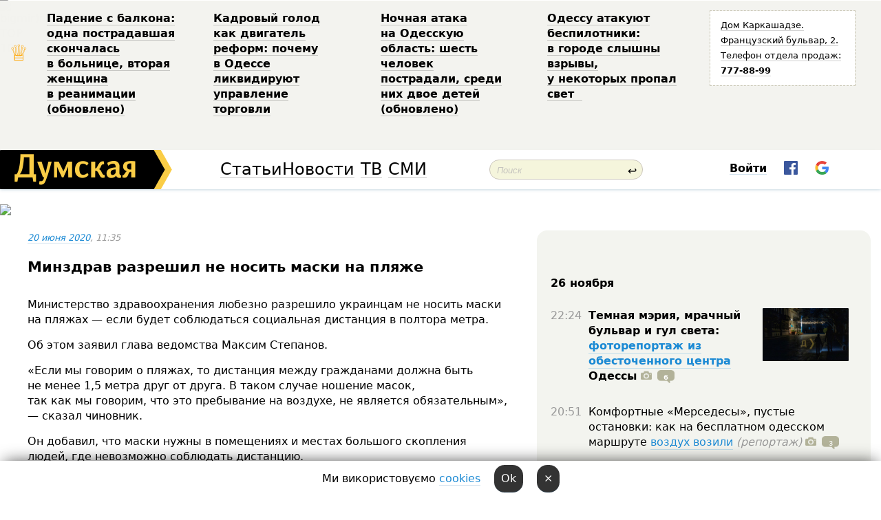

--- FILE ---
content_type: text/html; charset=windows-1251
request_url: http://new.dumskaya.net/news/minzdrav-razreshil-ne-nosit-maski-na-plyazhe-118391/
body_size: 19500
content:
<!-- yes ads --><!-- 19 0    --><!-- [ 0 ]--><!-- 3 0    --><!-- [ 0 ]--><!-- 7 0    --><!-- [ 0 ]--><!-- 1 0    --><!-- [ 0 ]--><!-- 8 0    --><!-- [ 0 ]--><!-- 6 0    --><!-- [ 0 ]--><!DOCTYPE html PUBLIC "-//W3C//DTD XHTML 1.0 Transitional//EN" "http://www.w3.org/TR/xhtml1/DTD/xhtml1-transitional.dtd">
<html>
<head>
<meta http-equiv="Content-Type" content="text/html; charset=windows-1251" />
<title>Минздрав разрешил не носить маски на пляже  | Новости Одессы</title>
 <meta name="Keywords" content="Эпидемия COVID-19" /><meta name="Description" content="Министерство здравоохранения любезно разрешило украинцам не&nbsp;носить маски на&nbsp;пляжах &mdash;&nbsp;если будет соблюдаться социальная дистанция в&nbsp;полтора метра. " /><meta property="fb:app_id" content="192205030793137" />
<meta name="apple-itunes-app" content="app-id=980928710">
<meta name="google-play-app" content="app-id=com.wininteractive.dumskaya">
<meta http-equiv="X-UA-Compatible" content="IE=edge" />
<meta name="geo.position" content="46.466667;30.733333" />
<meta name="ICBM" content="46.466667, 30.733333" />
<meta name="geo.placename" content="Odessa, Ukraine" />
<meta name="geo.region" content="ua" />
<meta name="google-signin-client_id" content="192778080836-sl2lvtcv4ptsj6cgpp99iq5cgldh1bmq.apps.googleusercontent.com">
<link rel="stylesheet" type="text/css" href="/css/main27.css" media="screen" />
<link rel="stylesheet" href="/css/animate.css">


<link rel="stylesheet" type="text/css" href="/css/print.css" media="print" />

<meta property="og:url" content="https://dumskaya.net/news/minzdrav-razreshil-ne-nosit-maski-na-plyazhe-118391/" />
<meta property="og:title" content="Минздрав разрешил не носить маски на пляже" />
<meta property="og:type" content="article" />
<script>

  window.googletag = window.googletag || {cmd: []};
  googletag.cmd.push(function() {
    googletag.defineSlot('/22908122590,22969254535/dumskaya.net_desktop_article_bottom', [728, 90], 'div-gpt-ad-1696932866002-0').addService(googletag.pubads());
    googletag.pubads().enableSingleRequest();
    googletag.enableServices();
  });

window.googletag = window.googletag || {cmd: []};
googletag.cmd.push(function() {
googletag.defineSlot('/22908122590,22969254535/dumskaya.net_desktop_article_right_1', [[160, 600], [300, 250], [300, 600]], 'div-gpt-ad-1695373137563-0').addService(googletag.pubads());
googletag.pubads().enableSingleRequest();
googletag.enableServices();
});
</script>
<script>
window.googletag = window.googletag || {cmd: []};
googletag.cmd.push(function() {
googletag.defineSlot('/22908122590,22969254535/dumskaya.net_desktop_article_right_2', [[300, 250], [160, 600], [300, 600]], 'div-gpt-ad-1695373508230-0').addService(googletag.pubads());
googletag.pubads().enableSingleRequest();
googletag.enableServices();
});
</script>

<div id="fb-root"></div>
<script>(function(d, s, id) {
  var js, fjs = d.getElementsByTagName(s)[0];
  if (d.getElementById(id)) return;
  js = d.createElement(s); js.id = id;
  js.src = "//connect.facebook.net/ru_RU/all.js#xfbml=1&appId=192205030793137";
  fjs.parentNode.insertBefore(js, fjs);
}(document, 'script', 'facebook-jssdk'));</script>
<!--[if IE]>
<link rel="stylesheet" type="text/css" href="/css/ie.css"  media="screen"/>
<![endif]-->
<link rel="SHORTCUT ICON" href="/i3/favicon.png" />


<script type="text/javascript">

  var _gaq = _gaq || [];
  _gaq.push(['_setAccount', 'UA-139448-24']);
  _gaq.push(['_trackPageview']);

  (function() {
    var ga = document.createElement('script'); ga.type = 'text/javascript'; ga.async = true;
    ga.src = ('https:' == document.location.protocol ? 'https://ssl' : 'http://www') + '.google-analytics.com/ga.js';
    var s = document.getElementsByTagName('script')[0]; s.parentNode.insertBefore(ga, s);
  })();

</script>

<script type="text/javascript" src="/js/main5.js"></script>
	
<link rel="image_src" href="http://dumskaya.net/pics/fb/ru66b79newsvideopic_minzdrav-razreshil-ne-nosit-maski-na-plyazhe118391_50218.jpg" />
<meta property="og:image" content="http://dumskaya.net/pics/fb/ru66b79newsvideopic_minzdrav-razreshil-ne-nosit-maski-na-plyazhe118391_50218.jpg"/><script type="text/javascript" src="/js/swfobject.js"></script>
<script type="text/javascript" src="/js/adriver.core.2.js"></script>
<script src="https://apis.google.com/js/platform.js" async defer></script>

</head>


<body onload="" onresize=topsresize();>

<header>
<a name=top></a>
<div id=tops>
<noindex class=counter>
 

<!--bigmir)net TOP 100 Part 1-->
<script type="text/javascript" language="javascript"><!--
bmN=navigator,bmD=document,bmD.cookie='b=b',i=0,bs=[],bm={v:16805563,s:16805563,t:6,c:bmD.cookie?1:0,n:Math.round((Math.random()* 1000000)),w:0};
for(var f=self;f!=f.parent;f=f.parent)bm.w++;
try{if(bmN.plugins&&bmN.mimeTypes.length&&(x=bmN.plugins['Shockwave Flash']))bm.m=parseInt(x.description.replace(/([a-zA-Z]|\s)+/,''));
else for(var f=3;f<20;f++)if(eval('new ActiveXObject("ShockwaveFlash.ShockwaveFlash.'+f+'")'))bm.m=f}catch(e){;}
try{bm.y=bmN.javaEnabled()?1:0}catch(e){;}
try{bmS=screen;bm.v^=bm.d=bmS.colorDepth||bmS.pixelDepth;bm.v^=bm.r=bmS.width}catch(e){;}
r=bmD.referrer.replace(/^w+:\/\//,'');if(r&&r.split('/')[0]!=window.location.host){bm.f=escape(r).slice(0,400).slice(0,400);bm.v^=r.length}
bm.v^=window.location.href.length;for(var x in bm) if(/^[vstcnwmydrf]$/.test(x)) bs[i++]=x+bm[x];
bmD.write('<img src="//c.bigmir.net/?'+bs.join('&')+'"  width="0" height="0" border="0" alt="bigmir)net TOP 100" title="bigmir)net TOP 100" />');
//-->
</script>
<noscript><img src="//c.bigmir.net/?v16805563&s16805563&t6" width="0" height="0" alt="" title="" border="0" /></noscript>
<!--bigmir)net TOP 100 Part 1-->
</noindex>







<div class="header animated fadeIn" id=topheight>
	<table width="100%" border="0" cellspacing="0" cellpadding="0">
		<tbody>
			<tr>
				<td class="star">&#9813;</td>
<td width="20%"><p><a href="/news/padenie-s-balkona-odna-postradavshaya-skonchalas/">Падение с&nbsp;балкона: одна пострадавшая скончалась в&nbsp;больнице, вторая женщина в&nbsp;реанимации (обновлено) </a></p></td><td width="20%"><p><a href="/news/kadrovyy-golod-kak-dvigatel-reform-pochemu-v-ode/">Кадровый голод как&nbsp;двигатель реформ: почему в&nbsp;Одессе ликвидируют управление торговли </a></p></td><td width="20%"><p><a href="/news/nochnaya-ataka-na-odesskuyu-oblast-shest-chelove/">Ночная атака на&nbsp;Одесскую область: шесть человек пострадали, среди них&nbsp;двое детей (обновлено) </a></p></td><td width="20%"><p><a href="/news/odessu-atakuyut-bespilotniki-v-gorode-slyshna-st/">Одессу атакуют беспилотники: в&nbsp;городе слышны взрывы, у&nbsp;некоторых пропал свет &nbsp;</a></p></td>
				<!--Рекламный блок-->
				<td width="20%"><div class="ads-topstory">
						<p><a href="#">Дом Каркашадзе. Французский бульвар,&nbsp;2. Телефон отдела продаж: <nobr><strong>777-88-99</strong></nobr></a></p>
					</div></td>
			</tr>
		</tbody>
	</table>
</div>




</div>


<nav id=nav class=nav> <!-- ng 18px -->
<div id=menuitems style='background-color:#fff;'>

<div class=logocell><a href=/ title='Думская - новости Одессы, анализ одесской политики. Интересные новости в Одессе 
 и аналитические статьи.' style='height:57px;font-size:0; border:none;'><img src=/i3/logo.png 
alt='Думская - новости Одессы, анализ одесской политики. 
Интересные новости в Одессе и аналитические статьи.' style='display:inline-block;height:57px;'>
</a></div>
<div class=rightcell>  <!-- right cell -->
<div class=innertable>  <!-- inner table -->

<!-- menu cell -->
<div class=cell2pc></div>
<div class=menuitemscell>

<!-- menu table-->
<div class=menutable> 
<div style='display: table-cell; width:26%; text-align:left;'><a title='...... .. ......' href=/articles/ class=menuitem style='color:#000; border-bottom: 1px solid  rgba(0, 0, 0, 0.2);'>Статьи</a></div><div style='display: table-cell; width:28%;'><a class=menuitemsel title='Архив' href=/allnews/ style='color:#000; border-bottom: 1px solid  rgba(0, 0, 0, 0.2);'>Новости</a></div><div style='display: table-cell; width:21%;'><a title='сюжеты телекомпании Думская ТВ' href=/tv/ class=menuitem style='color:#000; border-bottom: 1px solid  rgba(0, 0, 0, 0.2);'>ТВ</a></div><div style='display: table-cell; width:17%; text-align:right;'><a title='........ .... ........ ... .. ..... ........' href=/vse/ class=menuitem style='color:#000; border-bottom: 1px solid  rgba(0, 0, 0, 0.2);'>СМИ</a></div></div>
</div>
<div class=cell2pc></div>
<!--<div class=cellline></div>-->
<!-- search cell -->
<div class=cellsearch>
<form class=searchform id=sf action=/search/// method=get style=''><div style='position:relative; width:100%'>
<input id=first class=searchinp type=text name=query placeholder='Поиск' 
onfocus="this.placeholder = ''" onblur="this.placeholder = 'Поиск'" >
<span class=searchgo onclick=g('sf').submit()>&#8617;</span>
</div></form></div>
<!--<div class=cellline></div>-->

<script>
function showuserinfo()
{ 
 g('userinfo').className="userinfovisible";
 document.body.addEventListener('click', boxCloser, false);
}

function hideuserinfo()
{ 
 g('userinfo').className="userinfohidden";
 document.body.removeEventListener('click', boxCloser, false);
}

function boxCloser(e)
{
//alert(e.target.id);
  if (e.target.id != 'userinfo' && e.target.id != 'login' && e.target.id != 'psw')
    hideuserinfo();
}  

window.onscroll = function() {
t=window.pageYOffset;
h=g('topheight').offsetHeight;
if (t>h)
{
 g('nav').className='navfixed';
 document.getElementsByTagName("BODY")[0].style.marginTop='57px';
}
else
{
 g('nav').className='nav';
 document.getElementsByTagName("BODY")[0].style.marginTop='0';
}
}

</script>
<div class=cell2pc></div>
<div class=celluser style='text-align: center;'>
<div class=cellnouser style='height:30px; width:335px; vertical-align:middle; text-align:center;'><div class=cell1user style='text-align:center; margin:0 auto;'>
<div style='display: inline-block;position: relative;'>
<div style='display: inline-block;'>
<a href=javascript:showuserinfo()
 style='color:#000;text-decoration:none;margin-left:0;display:inline-block;line-height:16px;'><b>Войти</b></a><script>

  function urlencode( s )
   {
      return encodeURIComponent( s );
   }

function registerfb()
{
FB.api('/me', function(response) {

FB.getLoginStatus(function(response) {
 accessToken=response.authResponse.accessToken;
});
var name= response.name;
var email= response.email;
var id= response.id; 
var link= response.link;
var public_key = accessToken;
window.location="/fbreg///?fbid="+urlencode(id)+"&fbname="+urlencode(name)+"&fburl="+urlencode(link)+"&fbemail="+urlencode(email)+"&key="+urlencode(public_key);
});
}



        window.fbAsyncInit = function() {
          FB.init({
            appId      : '192205030793137',
            version    : 'v3.2',
            status     : true, 
            cookie     : true,
            xfbml      : true,
            oauth      : true,
          });
        };
        (function(d){
           var js, id = 'facebook-jssdk'; if (d.getElementById(id)) {return;}
           js = d.createElement('script'); js.id = id; js.async = true;
           js.src = "//connect.facebook.net/en_US/sdk.js";
           d.getElementsByTagName('head')[0].appendChild(js);
         }(document));


function authInfo(data) {
uid=data.session.user.id;
first_name=data.session.user.first_name;
last_name=data.session.user.last_name;
hash="expire="+data.session.expire+"&mid"+data.session.mid+"&secret="+data.session.secret+"&sid="+data.session.sid+"&sig="+data.session.sig;
window.location="/vkreg///"+urlencode(uid)+"/?returnurl="+urlencode(window.location.href)+"&name="+urlencode(first_name)+" "+urlencode(last_name)+"&hash="+urlencode(hash);
}

</script>
<img src=/i3/fb-login.gif id=zz onclick="FB.login( registerfb(), {scope: 'email'})  " style='margin-left:20px;padding-bottom:3px;vertical-align:middle;cursor:pointer;width:20px;height:20px;'>

<div class="g-signin2" data-onsuccess="onSignIn" id=gbtn style='display:none;'></div>

<form id=gform2 method=post action="/googlereg/" style='display:none;'>
<input type=hidden name=gid id=gid2>
<input type=hidden name=nickname id=nickname2>
<input type=hidden name=email id=email2>
<input type=hidden name=pic id=pic2>
<input type=hidden name=backurl value="/news/minzdrav-razreshil-ne-nosit-maski-na-plyazhe-118391//">
</form>

<script>
function onSignIn(googleUser)
{
 var profile = googleUser.getBasicProfile();
 g('gid2').value=profile.getId();
 g('nickname2').value=profile.getName();
 g('email2').value=profile.getEmail();
 g('pic2').value=profile.getImageUrl();
 g('gform2').submit();
}

function z()
{
show('gbtn');
hide('xx');
hide('zz');
hide('pp');
}
</script>

<img src=/i3/google.png id=xx onclick="z();" 
style='margin-left:20px;padding-bottom:3px;vertical-align:middle;cursor:pointer;width:20px;height:20px;'>
</div>
<div id=userinfo class=userinfohidden style='position:absolute;width:250px;left:-90px;'><div style='padding:20px;' >
<center><b>Войти</b></center><br>
<form action=/enter/ method=post>
<input type=hidden id=turing name=turing value=43>
<script>
 document.getElementById('turing').value='42';
</script>
<input type=hidden name=backurl value=''>

<table id=userinfo1>
<tr><td width=150 style='padding-top:3px;'>E-mail<br><br> </td><td> <input type=text id=login name=login value='' class=inp17>  </td></tr>
<tr><td style='padding-top:3px;'>Пароль<br><br></td><td> <input type=password id=psw name=password class=inp17>  </td></tr>
</tr>



<tr><td></td>  <td align=right><input type=submit value='Войти' style=';width:90px; display:block;'>
</td><td> 

</table>
</form>
<Br><a href=/register/>Регистрация</a><br><a href=/skleroz/>Восстановление пароля</a>
</div>
</div>
</div>
</div>
</div>
</div>

</div><!-- inner table -->
</div> <!-- right cell -->
</div> <!-- menuitems -->

</nav>

</header>
<br>






<script type="text/javascript">

AJAX2("/ajaxcounter///?page=118391&pclass=20&mob=0");

  
document.onkeydown = NavigateThrough;
function NavigateThrough (event)
    {
    if (!document.getElementById) return;
    if (window.event) event = window.event;
	if (event.ctrlKey && ((event.keyCode == 0xA)||(event.keyCode == 0xD)) )
	    {
var x = window.getSelection();
var z = x.anchorNode.parentNode;
var t= z.innerText;
//alert();

var sel = window.getSelection().toString();
sel=sel.replace("&nbsp;", " ");
t=t.replace("&nbsp;", " ");
          
sel=sel.replace(/\u00A0/g, " ");
t=t.replace(/\u00A0/g, " ");
//alert(t);
AJAX("/news/minzdrav-razreshil-ne-nosit-maski-na-plyazhe-118391/ctrlenter/",encodeURI(sel+"///"+t));
alert("Информация про ошибку отправлена в редакцию! Спасибо за помощь");
           }
    }
</script>
<img src="/ajaxcounter///?page=118391&pclass=20&mob=0" width=1 height=1 style='visibility:none'>


<Br><Br>
  
<link rel="canonical" href="https://dumskaya.net/news/minzdrav-razreshil-ne-nosit-maski-na-plyazhe-118391/" />

<table width=100% style='max-width:1600px;'><tr>

<td class=newscol style='padding-right:20px; border:0; background: #fff;' rowspan=2>

<div style='max-width:700px; margin: 0 auto; font-size:16px; background:#fff;'>




    


<div style='color:#999; font-size:13px;'><i><a href=/allnews///2020/06/20/>20 июня 2020</a>, 11:35</i>  &nbsp;&nbsp;  </div>



<div style='height:10px;'></div>

<h1>Минздрав разрешил не носить маски на пляже</h1>

<br>

   







</div></div>


<script>

function photovote(id)
{
 AJAX("/index.php?class=29&id="+id+"&settemplate=vote");
}

</script>


<style>
#textdiv
{
 max-width:700px;
margin: 0 auto;
margin-bottom:10px;
}
</style>

<div id=textdiv style=' background:#fff;padding-left:20px; padding-right:20px; '>

  
<p>Министерство здравоохранения любезно разрешило украинцам не&nbsp;носить маски на&nbsp;пляжах &mdash;&nbsp;если будет соблюдаться социальная дистанция в&nbsp;полтора метра. </p><p>Об этом заявил глава ведомства Максим Степанов.</p>




</div>



<div style='background:#fff;'>


</div>



<div id=textdiv style=' background:#fff; padding-left:20px; padding-right:20px;'>

<p>&laquo;Если мы&nbsp;говорим о&nbsp;пляжах, то&nbsp;дистанция между гражданами должна быть не&nbsp;менее 1,5&nbsp;метра друг от&nbsp;друга. В&nbsp;таком случае ношение масок, так&nbsp;как&nbsp;мы&nbsp;говорим, что&nbsp;это&nbsp;пребывание на&nbsp;воздухе, не&nbsp;является обязательным&raquo;, &mdash;&nbsp;сказал чиновник. </p><p>Он добавил, что&nbsp;маски нужны в&nbsp;помещениях и&nbsp;местах большого скопления людей, где&nbsp;невозможно соблюдать дистанцию. </p>&nbsp;<script>
</script><br>

 <b>СМЕРТЬ РОССИЙСКИМ ОККУПАНТАМ!</b>  
<br>


<!-- -->




</div>


<div style='max-width:700px; margin: 0 auto; font-size:16px; '>
<div style='background:#fff;'>





<b>Наш опрос в <a href=https://t.me/OdessaDumskayaNet><img src=/i/telegram.png width='20' height='20'> телеграм-канале Думской</a>:</b><br><Br><a href=https://t.me/OdessaDumskayaNet/12843 style='border-radius:3px; border: 1px solid #999;  text-decoration: none; min-width:50%; text-align:center; padding:3px; margin-bottom:9px; display:inline-block;'>&#128513;А что еще Минздрав разрешит? &mdash; 183</a> <Br><a href=https://t.me/OdessaDumskayaNet/12843 style='border-radius:3px; border: 1px solid #999;  text-decoration: none; min-width:50%; text-align:center; padding:3px; margin-bottom:9px; display:inline-block;'>&#128562;А кто-то еще ходит в маске? &mdash; 606</a> <Br><a href=https://t.me/OdessaDumskayaNet/12843 style='border-radius:3px; border: 1px solid #999;  text-decoration: none; min-width:50%; text-align:center; padding:3px; margin-bottom:9px; display:inline-block;'>&#128544;Степанову лишь потрепаться &mdash; 74</a> <Br><br>
                                 
                                   





 <!--!19-->

<script>
  setTimeout("AJAX('/ad//ajaxsaveview/?place=1');",5000);
</script>










</div></div>


  

<br><br>
<span style='color:#bbb'>Заметили ошибку? Выделяйте слова с ошибкой и нажимайте control-enter<br></span>
<div class=hideprint>
<br>

 

<div style='padding:0px; width:230px; margin-right:10px; margin-bottom:10px; background: #f3f4ef; border-radius:10px; display:inline-block; font-size:12px;' id=widget588>
<table><tr><td><a href=/wiki/plyagi/ style='padding:0; border:0' title='Одесские пляжи, Одесса - новости, фото, биография, комментарии про '><img src=/pics/a7/tagminiphoto_plyagi1754995347588.jpg alt='Одесские пляжи' style='border-top-left-radius: 10px;border-bottom-left-radius: 10px;'></a></td><td style='padding:5px;'>


<table height=70><tr><td> <a href=/wiki/plyagi/ title='Одесские пляжи, Одесса - новости, фото, биография, комментарии про '><strong>Одесские пляжи</strong></a><br><span style='font-size:11px;'></span></td></tr>
<tr><td style='vertical-align:bottom;'><a href=/wiki/plyagi/>356 новостей</a>, <a href=/wiki/plyagi/>346 фото</a></td></tr></table>

</td></tr></table>

</div>


<div style='padding:0px; width:230px; margin-right:10px; margin-bottom:10px; background: #f3f4ef; border-radius:10px; display:inline-block; font-size:12px;' id=widget862>
<table><tr><td><a href=/wiki/maksim-stepanov/ style='padding:0; border:0' title='Максим Степанов, экс-министр здравоохранения, экс-губернатор Одесской области , Одесса - новости, фото, биография, комментарии про Степанова'><img src=/pics/a7/tagminiphoto_maksim-stepanov862.jpg alt='Максим Степанов' style='border-top-left-radius: 10px;border-bottom-left-radius: 10px;'></a></td><td style='padding:5px;'>


<table height=70><tr><td> <a href=/wiki/maksim-stepanov/ title='Максим Степанов, экс-министр здравоохранения, экс-губернатор Одесской области , Одесса - новости, фото, биография, комментарии про Степанова'><strong>Максим Степанов</strong></a><br><span style='font-size:11px;'>экс-министр здравоохранения, экс-губернатор Одесской области </span></td></tr>
<tr><td style='vertical-align:bottom;'><a href=/wiki/maksim-stepanov/>437 новостей</a></td></tr></table>

</td></tr></table>

</div>


<div style='padding:0px; width:230px; margin-right:10px; margin-bottom:10px; background: #f3f4ef; border-radius:10px; display:inline-block; font-size:12px;' id=widget1261>
<table><tr><td><a href=/wiki/koronavirus/ style='padding:0; border:0' title='Эпидемия COVID-19, Одесса - новости, фото, биография, комментарии про '><img src=/pics/d2/tagpic_koronavirus1261.jpg alt='Эпидемия COVID-19' style='border-top-left-radius: 10px;border-bottom-left-radius: 10px;'></a></td><td style='padding:5px;'>


<table height=70><tr><td> <a href=/wiki/koronavirus/ title='Эпидемия COVID-19, Одесса - новости, фото, биография, комментарии про '><strong>Эпидемия COVID-19</strong></a><br><span style='font-size:11px;'></span></td></tr>
<tr><td style='vertical-align:bottom;'><a href=/wiki/koronavirus/>3917 новостей</a>, <a href=/wiki/koronavirus/>17 фото</a></td></tr></table>

</td></tr></table>

</div>



<br><b>Новости по этой теме: </b><br>
<div><table style='max-width:720px'><tr><td class=tops style='background: url(/pics/b5/93294newsvideopic_v-ukraine-snova-skachok-zabolevaemosti-kovida-no1757434695188880.jpg) no-repeat; 
background-position: center top; background-size: cover; height:200px; vertical-align:bottom; ;'>
<div style='width:230px; padding-left:4px;'><a href=/news/v-ukraine-snova-skachok-zabolevaemosti-kovida-no/ style='color:#fff; font-size:14px;
background:rgba(0,0,0,0.6);   display: inline; margin-bottom:0; box-shadow: 4px 0 0 rgba(0,0,0,0.6), -4px 0 0 rgba(0,0,0,0.6);  padding:2px;  line-height:20px; border: none; text-decoration: none;'>В Одесской области растет заболеваемость коронавирусом, но причин для паники нет</a></div>
</td> <td style='width:10px;'></td>
<td class=tops style='background: url(/pics/b5/newsvideopic_kovid-vozvrashchaetsya-v-odesskih-meduchrezhdeni188699_17274.JPG) no-repeat; 
background-position: center top; background-size: cover; height:200px; vertical-align:bottom; ;'>
<div style='width:230px; padding-left:4px;'><a href=/news/kovid-vozvrashchaetsya-v-odesskih-meduchrezhdeni/ style='color:#fff; font-size:14px;
background:rgba(0,0,0,0.6);   display: inline; margin-bottom:0; box-shadow: 4px 0 0 rgba(0,0,0,0.6), -4px 0 0 rgba(0,0,0,0.6);  padding:2px;  line-height:20px; border: none; text-decoration: none;'>Ковид возвращается? В одесских медучреждениях ввели карантинные ограничения из-за количества заболевших</a></div>
</td> <td style='width:10px;'></td>
<td class=tops style='background: url(/pics/b8/50135newsvideopic_odesskie-uchenye-proverili-na-pobochku-izvestnye1730793768186322.jpg) no-repeat; 
background-position: center top; background-size: cover; height:200px; vertical-align:bottom; ;'>
<div style='width:230px; padding-left:4px;'><a href=/news/odesskie-uchenye-proverili-na-pobochku-izvestnye/ style='color:#fff; font-size:14px;
background:rgba(0,0,0,0.6);   display: inline; margin-bottom:0; box-shadow: 4px 0 0 rgba(0,0,0,0.6), -4px 0 0 rgba(0,0,0,0.6);  padding:2px;  line-height:20px; border: none; text-decoration: none;'>Одесские ученые проверили на побочку известные лекарства от ковида, Эболы и гепатита С: спойлер — есть проблемы </a></div>
</td> <td style='width:10px;'></td>
</tr></table><br></div>
<div><ul><div style='padding-bottom:3px;'><span class=datecolor>17 мая 2024:</span> <a href=/news/na-chasi-meriya-odessy-potratit-pochti-150-mln-g/>На часі? Мэрия Одессы потратит почти 150 млн гривен на внутреннюю реставрацию исторического корпуса старейшей больницы города — на эти деньги можно построить новое здание</a></div><div style='padding-bottom:3px;'><span class=datecolor>4 марта 2023:</span> <a href=/news/ukrajinski-viyskovi-pid-pritcilom-shpritca-yak-s/>"Вакцини-довгожителі", або Як щеплення проти COVID-19 перетворилися в Україні на небезпечний ритуал </a></div><div style='padding-bottom:3px;'><span class=datecolor>27 января 2023:</span> <a href=/news/kontrakty-na-zakupku-vaktcin-protiv-kovida-dolzh/>МОЗ обязали опубликовать договоры на закупку вакцин против COVID-19: апелляционный суд удовлетворил иск журналиста "Думской"</a></div><div style='padding-bottom:3px;'><span class=datecolor>11 января 2023:</span> <a href=/news/za-nedelyu-v-odesse-zafiksirovano-159-sluchaev-k/>За неделю в Одессе зафиксировано 159 случаев ковида </a></div><div style='padding-bottom:3px;'><span class=datecolor>4 января 2023:</span> <a href=/news/za-nedelyu-v-odesse-zaregistrirovano-113-sluchae/>За неделю в Одессе зарегистрировано 113 случаев ковида</a></div><div style='padding-bottom:3px;'><span class=datecolor>30 ноября 2022:</span> <a href=/news/za-nedelyu-v-odesse-zafiksirovali-78-sluchaev-co/>За неделю в Одессе зафиксировали 78 случаев COVID-19: уровень заболеваемости падает </a></div><div style='padding-bottom:3px;'><span class=datecolor>1 ноября 2022:</span> <a href=/news/za-nedelyu-v-ukraine-vyyavleno-bolee-16-tysyach/>За неделю в Украине выявлено более 16 тысяч случаев COVID-19: 3900 человек госпитализированы</a></div></ul><br></div>





<div style='background:#fff;'>

<table><tr>
<!--<td width=75>
<NOINDEX><a href="http://twitter.com/share" class="twitter-share-button" data-text="Минздрав разрешил не носить маски на пляже #odessa" data-count="horizontal" data-via="dumskaya_net">Tweet</a><script type="text/javascript" src="https://platform.twitter.com/widgets.js"></script></NOINDEX>
</td>-->


<td width=180 align=left>
<NOINDEX>

<div class="fb-like" data-href="https://dumskaya.net/news/minzdrav-razreshil-ne-nosit-maski-na-plyazhe-118391/" data-send="false" data-layout="button_count" data-width="150" data-show-faces="true" data-action="recommend" data-font="tahoma"></div>
</NOINDEX>
</td>
<Td>
 <a href=#top>Наверх &uarr;</a>
</td>
</tr></table>
</div>
</div>

<div style='background:#fff;'>
<br><div class="line1" style='margin-bottom:7px;'> </div>
<div class=hideprint>


<!--!3-->
</div>
</div>



</div>

<div style='display:'>




<div style='display: inline-block; vertical-align:top'>
<br><br><!--!7-->
</div>

<div style='height:7px;'></div>
</div>
<div class=hideprint>
<div class=line1> </div>



<div style='display:; background:#fff'>




<script>
function comform(id)
{
var t='<br><form action=/comment/'+id+'/addcomment// method=post id=f'+id+' style=display:inline onsubmit="return socialsubmit('+id+')">';
t+='<input type=hidden name=returnurl value="/news/minzdrav-razreshil-ne-nosit-maski-na-plyazhe-118391///">';
t+='<textarea name=comment class=sendtextbig id=text'+id+'></textarea><div style="display:none; padding:5px; background:#eee;" id=putpic'+id+'>Адрес картинки в интернете: <input type=text name=picsource style="width:400px" id=putpicsrc'+id+'></div><input type=submit value="Ответить" name=ans><input type=button value="Вставить картинку" onclick=putpic('+id+') id=putpicbtn'+id+'><Br></form> ';
x=g('comm'+id);
x.innerHTML=t;
g('text'+id).focus();
}

function unhidecom(id)
{
 hide('hidlink'+id);
 show('hidden'+id);
}
</script>


<a name=comments> </a> <!--<B>Комментарии:</b> 
<br> --> <br> 



<script>

var setid=0;
var txt0='';

function ReplaceAll(Source,stringToFind,stringToReplace){
  var temp = Source;
    var index = temp.indexOf(stringToFind);
        while(index != -1){
            temp = temp.replace(stringToFind,stringToReplace);
            index = temp.indexOf(stringToFind);
        }
        return temp;
}

function save(id)
{
 txt= g('ed'+id).value;
 txt=ReplaceAll(txt,".","&#46;");
 txt=encodeURIComponent(txt);
//alert(txt);
 AJAX("/comment//saveedit/"+id+"/"+ txt +"/");
}

function cancel(id)
{
 g('ctxt'+id).innerHTML=txt0;
 show('edlink'+id);
}

function editcom(id)
{
 hide('edlink'+id);
 txt0=g('ctxt'+id).innerHTML;
 txt=ReplaceAll(txt0,"<br>",String.fromCharCode(10));
 txt=ReplaceAll(txt,"&laquo;",'"');
 txt=ReplaceAll(txt,"&raquo;",'"');
 txt=ReplaceAll(txt,"&nbsp;",' ');
 txt=ReplaceAll(txt,"&mdash;",'-');

 txt=ReplaceAll(txt,"Сохранить изменения Отмена",'');


 txt=ReplaceAll(txt,"«",'"');
 txt=ReplaceAll(txt,"»",'"');

 txt=ReplaceAll(txt,"http://www.youtube.com/embed/", ">http://www.youtube.com/watch?v=");
 txt=ReplaceAll(txt,'" frameborder=','<');

 txt=txt.replace(/(<([^>]+)>)/ig,"");
 g('ctxt'+id).innerHTML="<textarea id=ed"+id+" style='width:400px; height:200px;'>"+txt+"</textarea><br><button onclick=save("+id+") style='padding:5px;'>Сохранить изменения</button> <button onclick=cancel("+id+") style='padding:5px;'>Отмена</button>";
}


function win2utf(s)
{
 var t='';
   for(var i=0; i<s.length; i++)
    {
       c=s[i].charCodeAt(0);
       if (c<=127 || c>255) {t+=String.fromCharCode(c); continue; }
       if (c>=192 && c<=207)    {t+=String.fromCharCode(208)+'"'. String.fromCharCode(c-48); continue; }
       if (c>=208 && c<=239) {t+=String.fromCharCode(208)+String.fromCharCode(c-48); continue; }
       if (c>=240 && c<=255) {t+=String.fromCharCode(209)+String.fromCharCode(c-112); continue; }
       if (c==184) { t+=String.fromCharCode(209)+String.fromCharCode(209); continue; };
            if (c==168) { t+=String.fromCharCode(208)+String.fromCharCode(129);  continue; };
            if (c==184) { t+=String.fromCharCode(209)+String.fromCharCode(145); continue; };
            if (c==168) { t+=String.fromCharCode(208)+String.fromCharCode(129); continue; };
            if (c==179) { t+=String.fromCharCode(209)+String.fromCharCode(150); continue; };
            if (c==178) { t+=String.fromCharCode(208)+String.fromCharCode(134); continue; };
            if (c==191) { t+=String.fromCharCode(209)+String.fromCharCode(151); continue; };
            if (c==175) { t+=String.fromCharCode(208)+String.fromCharCode(135); continue; };
            if (c==186) { t+=String.fromCharCode(209)+String.fromCharCode(148); continue; };
            if (c==170) { t+=String.fromCharCode(208)+String.fromCharCode(132); continue; };
            if (c==180) { t+=String.fromCharCode(210)+String.fromCharCode(145); continue; };
            if (c==165) { t+=String.fromCharCode(210)+String.fromCharCode(144); continue; };
            if (c==184) { t+=String.fromCharCode(209)+String.fromCharCode(145); continue; };
   }
   return t;
}



function socialsubmit(id)
{
 
 
 if (!stop) g('f'+id).submit();
}


function showthread(id)
{
 hide('show'+id);
 show('data'+id);
}

function putpic(id)
{
 show('putpic'+id);
 g('putpicsrc'+id).focus();
 hide('putpicbtn'+id);
}

function admindel(id)
{
 AJAX("/index.php?class=27&id="+id+"&delcom=1");
}

function adminhide(id)
{
 AJAX("/index.php?class=27&id="+id+"&delcom=5");
}

function adminshow(id)
{
 AJAX("/index.php?class=27&id="+id+"&delcom=6");
}


function checkpic(id)
{
 var pic=g('compic'+id);

 if (pic.width>2200 || pic.height>2200)
 {
  pic.src='';
  pic.height=0;
  pic.width=0;
 }
else
{
 if (pic.width>900)
  pic.width=600;
 else
 if (pic.height>600) pic.height=600;
}
}


</script>



<div><a name=comment3051139></a>
 <div class=pb10  id=hidden3051139  >
<table><tr><td class=comtd1><a href=/user/odregrus/ title='od_reg_rus' style='border-bottom: none;'><img width=75 height=75 src=/pics/auserpic.gif alt='od_reg_rus' style='-webkit-border-radius: 38px; -moz-border-radius: 38px; border-radius: 38px;'></a></td><td cla1ss=comtd2>
<div style='background-color:#eee; border-radius:15px; padding:15px; color :#000; '>

<div style='min-height:25px;'><a href=/user/odregrus/ class=user>od_reg_rus</a>    <a href=/news/minzdrav-razreshil-ne-nosit-maski-na-plyazhe-118391/#comment3051139 class=comdate>20 июня 2020, 11:44</a> &nbsp;   &nbsp; <span id=q3051139>+18</span> &nbsp;  &nbsp;&nbsp;&nbsp; </div>
 <div id=ctxt3051139>Спасибо Степанов. А&nbsp;во&nbsp;время секса с&nbsp;женой маску снимать можно?</div>
</div> 
&nbsp;&nbsp; <a class=comans href=javascript:comform(3051139)>Ответить</a> &nbsp;&nbsp;&nbsp;  

 <div id=comm3051139></div>

</td></tr></table>

</div><div class=comansd><div><a name=comment3051147></a>
 <div class=pb10  id=hidden3051147  >
<table><tr><td class=comtd1><a href=/user/hohmach/ title='Хохмач' style='border-bottom: none;'><img width=75 height=75 src=/pics/auserpics/userpic266297.jpg alt='Хохмач' style='-webkit-border-radius: 38px; -moz-border-radius: 38px; border-radius: 38px;'></a></td><td cla1ss=comtd2>
<div style='background-color:#eee; border-radius:15px; padding:15px; color :#000; '>

<div style='min-height:25px;'><a href=/user/hohmach/ class=user>Хохмач</a>    <a href=/news/minzdrav-razreshil-ne-nosit-maski-na-plyazhe-118391/#comment3051147 class=comdate>20 июня 2020, 11:53</a> &nbsp;   &nbsp; <span id=q3051147>+29</span> &nbsp;  &nbsp;&nbsp;&nbsp; </div>
 <div id=ctxt3051147>Тут зависит от того с чьей женой&#133Если со своей то можно.</div>
</div> 
&nbsp;&nbsp; <a class=comans href=javascript:comform(3051147)>Ответить</a> &nbsp;&nbsp;&nbsp;  

 <div id=comm3051147></div>

</td></tr></table>

</div><div class=comansd></div></div><div><a name=comment3051165></a>
 <div class=pb10  id=hidden3051165  >
<table><tr><td class=comtd1><a href=/user/mojsha-offshor/ title='Мойша Оффшор' style='border-bottom: none;'><img width=75 height=75 src=/pics/auserpic.gif alt='Мойша Оффшор' style='-webkit-border-radius: 38px; -moz-border-radius: 38px; border-radius: 38px;'></a></td><td cla1ss=comtd2>
<div style='background-color:#eee; border-radius:15px; padding:15px; color :#000; '>

<div style='min-height:25px;'><a href=/user/mojsha-offshor/ class=user>Мойша Оффшор</a>    <a href=/news/minzdrav-razreshil-ne-nosit-maski-na-plyazhe-118391/#comment3051165 class=comdate>20 июня 2020, 12:45</a> &nbsp;   &nbsp; <span id=q3051165>+11</span> &nbsp;  &nbsp;&nbsp;&nbsp; </div>
 <div id=ctxt3051165>Но&nbsp;когда в&nbsp;море катаешься на&nbsp;групповом банане, маску надо одевать обязательно, поскольку между пассажирами надувного банана ну&nbsp;ни&nbsp;как&nbsp;не&nbsp;будет 1,5&nbsp;метра.</div>
</div> 
&nbsp;&nbsp; <a class=comans href=javascript:comform(3051165)>Ответить</a> &nbsp;&nbsp;&nbsp;  

 <div id=comm3051165></div>

</td></tr></table>

</div><div class=comansd></div></div><div><a name=comment3051168></a>
 <div class=pb10  id=hidden3051168  >
<table><tr><td class=comtd1><a href=/user/zagryzyn/ title='Zagryzyn' style='border-bottom: none;'><img width=75 height=75 src=/pics/auserpics/userpic52324.jpg alt='Zagryzyn' style='-webkit-border-radius: 38px; -moz-border-radius: 38px; border-radius: 38px;'></a></td><td cla1ss=comtd2>
<div style='background-color:#eee; border-radius:15px; padding:15px; color :#000; '>

<div style='min-height:25px;'><a href=/user/zagryzyn/ class=user>Zagryzyn</a>    <a href=/news/minzdrav-razreshil-ne-nosit-maski-na-plyazhe-118391/#comment3051168 class=comdate>20 июня 2020, 12:58</a> &nbsp;   &nbsp; <span id=q3051168>+11</span> &nbsp;  &nbsp;&nbsp;&nbsp; </div>
 <div id=ctxt3051168>Лучше пакет на&nbsp;голову, тогда внешность морды лица не&nbsp;так&nbsp;уж&nbsp;и&nbsp;решает.</div>
</div> 
&nbsp;&nbsp; <a class=comans href=javascript:comform(3051168)>Ответить</a> &nbsp;&nbsp;&nbsp;  

 <div id=comm3051168></div>

</td></tr></table>

</div><div class=comansd></div></div><div><a name=comment3051220></a>
 <div class=pb10  id=hidden3051220  >
<table><tr><td class=comtd1><a href=/user/morgot/ title='Morgot' style='border-bottom: none;'><img width=75 height=75 src=/pics/auserpics/userpic207243.jpg alt='Morgot' style='-webkit-border-radius: 38px; -moz-border-radius: 38px; border-radius: 38px;'></a></td><td cla1ss=comtd2>
<div style='background-color:#eee; border-radius:15px; padding:15px; color :#000; '>

<div style='min-height:25px;'><a href=/user/morgot/ class=user>Morgot</a>    <a href=/news/minzdrav-razreshil-ne-nosit-maski-na-plyazhe-118391/#comment3051220 class=comdate>20 июня 2020, 14:47</a> &nbsp;   &nbsp; <span id=q3051220>+4</span> &nbsp;  &nbsp;&nbsp;&nbsp; </div>
 <div id=ctxt3051220>od_reg_rus &nbsp;&nbsp;страна по&nbsp;ip&nbsp;&nbsp;ua&nbsp;20&nbsp;июня, 11:44 &nbsp;&nbsp;&nbsp;&nbsp;&nbsp;+8&nbsp;&nbsp;&nbsp;&nbsp;&nbsp;&nbsp;&nbsp;&nbsp;&nbsp;<br>Спасибо Степанов. А&nbsp;во&nbsp;время секса с&nbsp;женой маску снимать можно?<br><br>С женой можно, но&nbsp;дистанция между супругами должна быть не&nbsp;менее 1,5&nbsp;метра друг от&nbsp;друга))</div>
</div> 
&nbsp;&nbsp; <a class=comans href=javascript:comform(3051220)>Ответить</a> &nbsp;&nbsp;&nbsp;  

 <div id=comm3051220></div>

</td></tr></table>

</div><div class=comansd></div></div></div></div><div><a name=comment3051142></a>
 <div class=pb10  id=hidden3051142  >
<table><tr><td class=comtd1><a href=/user/admiral-kruzenshtern/ title='Адмирал Крузенштерн' style='border-bottom: none;'><img width=75 height=75 src=/pics/auserpics/userpic225277.jpg alt='Адмирал Крузенштерн' style='-webkit-border-radius: 38px; -moz-border-radius: 38px; border-radius: 38px;'></a></td><td cla1ss=comtd2>
<div style='background-color:#eee; border-radius:15px; padding:15px; color :#000; '>

<div style='min-height:25px;'><a href=/user/admiral-kruzenshtern/ class=user>Адмирал Крузенштерн</a>    <a href=/news/minzdrav-razreshil-ne-nosit-maski-na-plyazhe-118391/#comment3051142 class=comdate>20 июня 2020, 11:48</a> &nbsp;   &nbsp; <span id=q3051142>+11</span> &nbsp;  &nbsp;&nbsp;&nbsp; </div>
 <div id=ctxt3051142>Можно, если сразу отойти на полтора метра:))</div>
</div> 
&nbsp;&nbsp; <a class=comans href=javascript:comform(3051142)>Ответить</a> &nbsp;&nbsp;&nbsp;  

 <div id=comm3051142></div>

</td></tr></table>

</div><div class=comansd></div></div><div><a name=comment3051145></a>
 <div class=pb10  id=hidden3051145  >
<table><tr><td class=comtd1><a href=/user/alisa-makgi/ title='Алиса МакГи' style='border-bottom: none;'><img width=75 height=75 src=/pics/auserpic.gif alt='Алиса МакГи' style='-webkit-border-radius: 38px; -moz-border-radius: 38px; border-radius: 38px;'></a></td><td cla1ss=comtd2>
<div style='background-color:#eee; border-radius:15px; padding:15px; color :#000; '>

<div style='min-height:25px;'><a href=/user/alisa-makgi/ class=user>Алиса МакГи</a>   &nbsp; <img src=/i/flags/od.gif alt='страна по ip - od'> <a href=/news/minzdrav-razreshil-ne-nosit-maski-na-plyazhe-118391/#comment3051145 class=comdate>20 июня 2020, 11:50</a> &nbsp;   &nbsp; <span id=q3051145>-1</span> &nbsp;  &nbsp;&nbsp;&nbsp; </div>
 <div id=ctxt3051145>радость пришла откуда не&nbsp;ждали! Восславим мудрость руководства! ))&nbsp;<!-- --><iframe title="YouTube video player" class="youtube-player" type="text/html" style="padding-top:5px;" width="560" height="345" src="https://www.youtube.com/embed/yTwJvVTQ6-0" frameborder="0" allowFullScreen></iframe><br></div>
</div> 
&nbsp;&nbsp; <a class=comans href=javascript:comform(3051145)>Ответить</a> &nbsp;&nbsp;&nbsp;  

 <div id=comm3051145></div>

</td></tr></table>

</div><div class=comansd><div><a name=comment3051339></a>
 <div class=pb10  id=hidden3051339  >
<table><tr><td class=comtd1><a href=/user/guest2/ title='guest2' style='border-bottom: none;'><img width=75 height=75 src=/pics/auserpic.gif alt='guest2' style='-webkit-border-radius: 38px; -moz-border-radius: 38px; border-radius: 38px;'></a></td><td cla1ss=comtd2>
<div style='background-color:#eee; border-radius:15px; padding:15px; color :#000; '>

<div style='min-height:25px;'><a href=/user/guest2/ class=user>guest2</a>    <a href=/news/minzdrav-razreshil-ne-nosit-maski-na-plyazhe-118391/#comment3051339 class=comdate>20 июня 2020, 19:22</a> &nbsp;   &nbsp; <span id=q3051339>0</span> &nbsp;  &nbsp;&nbsp;&nbsp; </div>
 <div id=ctxt3051339>Этот&nbsp;сраный минздрав запрещал нам&nbsp;в&nbsp;парках гулять &#34;чтоб вам&nbsp;страшнее было&#34;&#133педерасты</div>
</div> 
&nbsp;&nbsp; <a class=comans href=javascript:comform(3051339)>Ответить</a> &nbsp;&nbsp;&nbsp;  

 <div id=comm3051339></div>

</td></tr></table>

</div><div class=comansd></div></div></div></div><div><a name=comment3051159></a>
<a href=javascript:unhidecom(3051159) id=hidlink3051159 style='display: inline-block; margin-bottom:13px;'>Комментарий получил много негативных оценок посетителей</a><Br> <div class=pb10  id=hidden3051159   style='display:none' >
<table><tr><td class=comtd1><a href=/user/simon55/ title='Simon55' style='border-bottom: none;'><img width=75 height=75 src=/pics/auserpic.gif alt='Simon55' style='-webkit-border-radius: 38px; -moz-border-radius: 38px; border-radius: 38px;'></a></td><td cla1ss=comtd2>
<div style='background-color:#eee; border-radius:15px; padding:15px; color :#000; '>

<div style='min-height:25px;'><a href=/user/simon55/ class=user>Simon55</a>    <a href=/news/minzdrav-razreshil-ne-nosit-maski-na-plyazhe-118391/#comment3051159 class=comdate>20 июня 2020, 12:26</a> &nbsp;   &nbsp; <span id=q3051159>-16</span> &nbsp;  &nbsp;&nbsp;&nbsp; </div>
 <div id=ctxt3051159>Те&nbsp;люди которые верят в&nbsp;короновирус, это&nbsp;дипломированные, специализированные, высокопробные ДОЛБ@ЁБЫ</div>
</div> 
&nbsp;&nbsp; <a class=comans href=javascript:comform(3051159)>Ответить</a> &nbsp;&nbsp;&nbsp;  

 <div id=comm3051159></div>

</td></tr></table>

</div><div class=comansd><div><a name=comment3051180></a>
 <div class=pb10  id=hidden3051180  >
<table><tr><td class=comtd1><a href=/user/serg-chernetchenko/ title='Serg  Chernetchenko' style='border-bottom: none;'><img width=75 height=75 src=/pics/auserpics/userpic18049.jpg alt='Serg  Chernetchenko' style='-webkit-border-radius: 38px; -moz-border-radius: 38px; border-radius: 38px;'></a></td><td cla1ss=comtd2>
<div style='background-color:#eee; border-radius:15px; padding:15px; color :#000; '>

<div style='min-height:25px;'><a href=/user/serg-chernetchenko/ class=user>Serg  Chernetchenko</a>    <a href=/news/minzdrav-razreshil-ne-nosit-maski-na-plyazhe-118391/#comment3051180 class=comdate>20 июня 2020, 13:38</a> &nbsp;   &nbsp; <span id=q3051180>+1</span> &nbsp;  &nbsp;&nbsp;&nbsp; </div>
 <div id=ctxt3051180>Вот&nbsp;тебе люди, которые не&nbsp;верят в&nbsp;короновирус.<br><noindex><a href=http://korrespondent.net/lifestyle/4209641-bloher-oblyzal-unytaz-y-zarazylsia-COVID-19 rel=nofollow target=_blank>Р‘Р»РѕРіРµСЂ РѕР±Р»РёР·Р°Р» СѓРЅРёС‚Р°Р· Рё&nbsp;Р·Р°СЂР°Р·РёР»СЃСЏ COVID-19 &mdash;&nbsp;Korrespondent.net</a></noindex><br><br>Присоединяйся!</div>
</div> 
&nbsp;&nbsp; <a class=comans href=javascript:comform(3051180)>Ответить</a> &nbsp;&nbsp;&nbsp;  

 <div id=comm3051180></div>

</td></tr></table>

</div><div class=comansd></div></div><div><a name=comment3051181></a>
 <div class=pb10  id=hidden3051181  >
<table><tr><td class=comtd1><a href=/user/serg-chernetchenko/ title='Serg  Chernetchenko' style='border-bottom: none;'><img width=75 height=75 src=/pics/auserpics/userpic18049.jpg alt='Serg  Chernetchenko' style='-webkit-border-radius: 38px; -moz-border-radius: 38px; border-radius: 38px;'></a></td><td cla1ss=comtd2>
<div style='background-color:#eee; border-radius:15px; padding:15px; color :#000; '>

<div style='min-height:25px;'><a href=/user/serg-chernetchenko/ class=user>Serg  Chernetchenko</a>    <a href=/news/minzdrav-razreshil-ne-nosit-maski-na-plyazhe-118391/#comment3051181 class=comdate>20 июня 2020, 13:38</a> &nbsp;   &nbsp; <span id=q3051181>+1</span> &nbsp;  &nbsp;&nbsp;&nbsp; </div>
 <div id=ctxt3051181><br><img id=compic3051181 onload=checkpic(3051181) src=http://kor.ill.in.ua/m/610x385/2483850.jpg></div>
</div> 
&nbsp;&nbsp; <a class=comans href=javascript:comform(3051181)>Ответить</a> &nbsp;&nbsp;&nbsp;  

 <div id=comm3051181></div>

</td></tr></table>

</div><div class=comansd></div></div></div></div><div><a name=comment3051171></a>
 <div class=pb10  id=hidden3051171  >
<table><tr><td class=comtd1><a href=/user/belva/ title='belva' style='border-bottom: none;'><img width=75 height=75 src=/pics/auserpic.gif alt='belva' style='-webkit-border-radius: 38px; -moz-border-radius: 38px; border-radius: 38px;'></a></td><td cla1ss=comtd2>
<div style='background-color:#eee; border-radius:15px; padding:15px; color :#000; '>

<div style='min-height:25px;'><a href=/user/belva/ class=user>belva</a>    <a href=/news/minzdrav-razreshil-ne-nosit-maski-na-plyazhe-118391/#comment3051171 class=comdate>20 июня 2020, 13:04</a> &nbsp;   &nbsp; <span id=q3051171>+5</span> &nbsp;  &nbsp;&nbsp;&nbsp; </div>
 <div id=ctxt3051171>Забыли у Степанова спросить в чем нам ходить на пляже</div>
</div> 
&nbsp;&nbsp; <a class=comans href=javascript:comform(3051171)>Ответить</a> &nbsp;&nbsp;&nbsp;  

 <div id=comm3051171></div>

</td></tr></table>

</div><div class=comansd><div><a name=comment3051183></a>
 <div class=pb10  id=hidden3051183  >
<table><tr><td class=comtd1><a href=/user/hohmach/ title='Хохмач' style='border-bottom: none;'><img width=75 height=75 src=/pics/auserpics/userpic266297.jpg alt='Хохмач' style='-webkit-border-radius: 38px; -moz-border-radius: 38px; border-radius: 38px;'></a></td><td cla1ss=comtd2>
<div style='background-color:#eee; border-radius:15px; padding:15px; color :#000; '>

<div style='min-height:25px;'><a href=/user/hohmach/ class=user>Хохмач</a>    <a href=/news/minzdrav-razreshil-ne-nosit-maski-na-plyazhe-118391/#comment3051183 class=comdate>20 июня 2020, 13:48</a> &nbsp;   &nbsp; <span id=q3051183>+2</span> &nbsp;  &nbsp;&nbsp;&nbsp; </div>
 <div id=ctxt3051183><noindex><a href=https://encrypted-tbn0.gstatic.c rel=nofollow target=_blank>https://encrypted-tbn0.gstatic.c&#8230;</a></noindex></div>
</div> 
&nbsp;&nbsp; <a class=comans href=javascript:comform(3051183)>Ответить</a> &nbsp;&nbsp;&nbsp;  

 <div id=comm3051183></div>

</td></tr></table>

</div><div class=comansd></div></div><div><a name=comment3051188></a>
 <div class=pb10  id=hidden3051188  >
<table><tr><td class=comtd1><a href=/user/velikolepnyj/ title='Великолепный' style='border-bottom: none;'><img width=75 height=75 src=/pics/auserpics/36763.jpg alt='Великолепный' style='-webkit-border-radius: 38px; -moz-border-radius: 38px; border-radius: 38px;'></a></td><td cla1ss=comtd2>
<div style='background-color:#eee; border-radius:15px; padding:15px; color :#000; '>

<div style='min-height:25px;'><a href=/user/velikolepnyj/ class=user>Великолепный</a>    <a href=/news/minzdrav-razreshil-ne-nosit-maski-na-plyazhe-118391/#comment3051188 class=comdate>20 июня 2020, 14:04</a> &nbsp;   &nbsp; <span id=q3051188>-1</span> &nbsp;  &nbsp;&nbsp;&nbsp; </div>
 <div id=ctxt3051188>На&nbsp;этот вопрос он&nbsp;не&nbsp;давал ответ. но&nbsp;Вы&nbsp;можете ходить на&nbsp;пляж, хоть &nbsp;в&nbsp;чем&nbsp;мать родила.)</div>
</div> 
&nbsp;&nbsp; <a class=comans href=javascript:comform(3051188)>Ответить</a> &nbsp;&nbsp;&nbsp;  

 <div id=comm3051188></div>

</td></tr></table>

</div><div class=comansd></div></div></div></div><div><a name=comment3051227></a>
 <div class=pb10  id=hidden3051227  >
<table><tr><td class=comtd1><a href=/user/luckcat/ title='Luckcat' style='border-bottom: none;'><img width=75 height=75 src=/pics/a6/userpic18211.jpg alt='Luckcat' style='-webkit-border-radius: 38px; -moz-border-radius: 38px; border-radius: 38px;'></a></td><td cla1ss=comtd2>
<div style='background-color:#eee; border-radius:15px; padding:15px; color :#000; '>

<div style='min-height:25px;'><a href=/user/luckcat/ class=user>Luckcat</a>    <a href=/news/minzdrav-razreshil-ne-nosit-maski-na-plyazhe-118391/#comment3051227 class=comdate>20 июня 2020, 15:01</a> &nbsp;   &nbsp; <span id=q3051227>+8</span> &nbsp;  &nbsp;&nbsp;&nbsp; </div>
 <div id=ctxt3051227>А песок можно трогать?:)</div>
</div> 
&nbsp;&nbsp; <a class=comans href=javascript:comform(3051227)>Ответить</a> &nbsp;&nbsp;&nbsp;  

 <div id=comm3051227></div>

</td></tr></table>

</div><div class=comansd><div><a name=comment3051311></a>
 <div class=pb10  id=hidden3051311  >
<table><tr><td class=comtd1><a href=/user/kol-o-bok/ title='Kol-o-Bok' style='border-bottom: none;'><img width=75 height=75 src=/pics/auserpic.gif alt='Kol-o-Bok' style='-webkit-border-radius: 38px; -moz-border-radius: 38px; border-radius: 38px;'></a></td><td cla1ss=comtd2>
<div style='background-color:#eee; border-radius:15px; padding:15px; color :#000; '>

<div style='min-height:25px;'><a href=/user/kol-o-bok/ class=user>Kol-o-Bok</a>    <a href=/news/minzdrav-razreshil-ne-nosit-maski-na-plyazhe-118391/#comment3051311 class=comdate>20 июня 2020, 18:12</a> &nbsp;   &nbsp; <span id=q3051311>+1</span> &nbsp;  &nbsp;&nbsp;&nbsp; </div>
 <div id=ctxt3051311>Luckcat <br>- пІсок &mdash; можна! <br>:-)</div>
</div> 
&nbsp;&nbsp; <a class=comans href=javascript:comform(3051311)>Ответить</a> &nbsp;&nbsp;&nbsp;  

 <div id=comm3051311></div>

</td></tr></table>

</div><div class=comansd></div></div></div></div><div><a name=comment3051264></a>
 <div class=pb10  id=hidden3051264  >
<table><tr><td class=comtd1><a href=/user/gora-s-adesy/ title='Жора с Адесы' style='border-bottom: none;'><img width=75 height=75 src=/pics/auserpics/45792.jpg alt='Жора с Адесы' style='-webkit-border-radius: 38px; -moz-border-radius: 38px; border-radius: 38px;'></a></td><td cla1ss=comtd2>
<div style='background-color:#eee; border-radius:15px; padding:15px; color :#000; '>

<div style='min-height:25px;'><a href=/user/gora-s-adesy/ class=user>Жора с Адесы</a>    <a href=/news/minzdrav-razreshil-ne-nosit-maski-na-plyazhe-118391/#comment3051264 class=comdate>20 июня 2020, 16:45</a> &nbsp;   &nbsp; <span id=q3051264>+2</span> &nbsp;  &nbsp;&nbsp;&nbsp; </div>
 <div id=ctxt3051264>Ну,&nbsp;спасибо! Теперь и&nbsp;нырять можно без&nbsp;маски? И&nbsp;плыть под&nbsp;водой? Отлично! Так&nbsp;теще и&nbsp;скажу! Что&nbsp;Минздрав разрешил окунаться без&nbsp;маски :)&nbsp;</div>
</div> 
&nbsp;&nbsp; <a class=comans href=javascript:comform(3051264)>Ответить</a> &nbsp;&nbsp;&nbsp;  

 <div id=comm3051264></div>

</td></tr></table>

</div><div class=comansd></div></div><div><a name=comment3051277></a>
 <div class=pb10  id=hidden3051277  >
<table><tr><td class=comtd1><a href=/user/admiral-kruzenshtern/ title='Адмирал Крузенштерн' style='border-bottom: none;'><img width=75 height=75 src=/pics/auserpics/userpic225277.jpg alt='Адмирал Крузенштерн' style='-webkit-border-radius: 38px; -moz-border-radius: 38px; border-radius: 38px;'></a></td><td cla1ss=comtd2>
<div style='background-color:#eee; border-radius:15px; padding:15px; color :#000; '>

<div style='min-height:25px;'><a href=/user/admiral-kruzenshtern/ class=user>Адмирал Крузенштерн</a>    <a href=/news/minzdrav-razreshil-ne-nosit-maski-na-plyazhe-118391/#comment3051277 class=comdate>20 июня 2020, 17:17</a> &nbsp;   &nbsp; <span id=q3051277>+1</span> &nbsp;  &nbsp;&nbsp;&nbsp; </div>
 <div id=ctxt3051277>Минздрав, пропиши мне&nbsp;траву, <br>минздрав, пропиши мне&nbsp;траву, <br>я&nbsp;ее&nbsp;курить не&nbsp;буду, <br>я&nbsp;ее&nbsp;заварю:))</div>
</div> 
&nbsp;&nbsp; <a class=comans href=javascript:comform(3051277)>Ответить</a> &nbsp;&nbsp;&nbsp;  

 <div id=comm3051277></div>

</td></tr></table>

</div><div class=comansd></div></div><div style="display:none;"><div class=comansd></div></div><div style="display:none;"><div class=comansd></div></div><div><a name=comment3051439></a>
 <div class=pb10  id=hidden3051439  >
<table><tr><td class=comtd1><a href=/user/velikolepnyj/ title='Великолепный' style='border-bottom: none;'><img width=75 height=75 src=/pics/auserpics/36763.jpg alt='Великолепный' style='-webkit-border-radius: 38px; -moz-border-radius: 38px; border-radius: 38px;'></a></td><td cla1ss=comtd2>
<div style='background-color:#eee; border-radius:15px; padding:15px; color :#000; '>

<div style='min-height:25px;'><a href=/user/velikolepnyj/ class=user>Великолепный</a>    <a href=/news/minzdrav-razreshil-ne-nosit-maski-na-plyazhe-118391/#comment3051439 class=comdate>20 июня 2020, 22:19</a> &nbsp;   &nbsp; <span id=q3051439>+3</span> &nbsp;  &nbsp;&nbsp;&nbsp; </div>
 <div id=ctxt3051439>А&nbsp;медицинские халаты тоже отменили?<br><img id=compic3051439 onload=checkpic(3051439) src=https://picua.org/images/2020/06/20/cfa9a45ea4abb2f07489e3fb5af399a5.jpg></div>
</div> 
&nbsp;&nbsp; <a class=comans href=javascript:comform(3051439)>Ответить</a> &nbsp;&nbsp;&nbsp;  

 <div id=comm3051439></div>

</td></tr></table>

</div><div class=comansd></div></div>










<form action=/comments/1143507/addcomment// style='display:inline' id=f enctype='multipart/form-data' method=post onsubmit="return socialsubmit('')"> 
        <input type=hidden name=MAX_FILE_SIZE value=1000000>
<input type=hidden name=returnurl value='/news/minzdrav-razreshil-ne-nosit-maski-na-plyazhe-118391///'>
<textarea name=comment class=sendtextbig id=text style='width:99%; max-width:420px;'></textarea><div style='display:none; padding:5px; background:#eee;' id=putpic>Адрес картинки в интернете: <input type=text name=picsource style='width:400px' id=putpicsrc></div><input type=submit value='Добавить комментарий'> <input type=button value='Вставить картинку' onclick=putpic('') id=putpicbtn>
</form> &nbsp;&nbsp; <a href=/site/Pravila_obscheniya_na_nashem_sajte>Правила</a><!--. &nbsp;&nbsp;<a href=/bans/>Забаненные</a> --> <div style='display: inline-block; margin-left:20px; vertical-align:top;'>

 <a href=#top>Наверх &uarr;</a>

</div>

<br><br>


<!--<div id=commentdisclaimer>Комментарии размещаются сторонними пользователями нашего сайта. Мнение редакции может не совпадать с мнением пользователей.</div>
<br>
-->



</div>

</div>

</td>









<td class="hideprint" style='padding-left:0;  border-right:0;width:500px; height:100%; '>





<div style='margin-right:15px;'>


<div style='padding:20px; border-radius:20px; margin-bottom:25px; border:1px solid #eee; display:none;'>
<a href=/sociologicalpoll//////////>Пройти соц. опрос от Думской:
<br><br>
Тема: &laquo;&raquo;</a>
</div>
</div>

<div id=news style='margin-right:15px;'>
<div>
<br>
  <!-- /22908122590,22969254535/dumskaya.net_desktop_article_right_1 -->
<!--<div id='div-gpt-ad-1695373137563-0' style='min-width: 160px; min-height: 250px;'>
<script>
googletag.cmd.push(function() { googletag.display('div-gpt-ad-1695373137563-0'); });
</script>
</div>
-->


<!--!1-->
<!--<Br>-->


<!--<br>
<a href=/ title='смотреть все новости Одессы' class=partyellow>Новости Одессы:</a>
<br>--> <br>


<div id=news style='background:0; border-radius:0; padding-left:0'>




<table>

<tr id=newstr1><Td class=newsdateline style='padding-top:0;' colspan=2><br>26 ноября<br></td></tr>
<tr id=newstr2><td style='padding-bottom:30px; text-align:left; width:50px;' ><span style='color:#999;padding-right:10px;'>22:24</span></td><td style='padding-bottom:30px; text-align:left; '  class=mega ><a href=/news/temnaya-meriya-mrak-bulvara-i-svet-restoranov-sk-189575/  class=mega  style='border:none'><img src=/pics/d4/picturepicture_176416474419536512462994_1933.jpg style='width:125px; float:right'></a>  <span onclick=redir('/news/temnaya-meriya-mrak-bulvara-i-svet-restoranov-sk-189575/') style='font-weight:bold' class='ablack' >Темная мэрия, мрачный бульвар и гул света: </span><a href=/news/temnaya-meriya-mrak-bulvara-i-svet-restoranov-sk-189575/ class=mega >фоторепортаж из обесточенного центра</a><span onclick=redir('/news/temnaya-meriya-mrak-bulvara-i-svet-restoranov-sk-189575/') style='font-weight:bold' class='ablack' > <nobr>Одессы</span> <img src=/i/photos1.png alt='фотографии' style='display: inline; float: none; width:16px;'><a href=/news/temnaya-meriya-mrak-bulvara-i-svet-restoranov-sk-189575//#comments style='border:none;'><div style='display:inline-block; margin-left:8px; color:#fff; text-align:center;padding-top:0px; font-size:10px; width:25px; height:19px; background:url(/i/comments.png) no-repeat; background-size: 25px 19px;'>6</div></a></nobr> </td> </tr> 
 

<tr id=newstr3><td style='padding-bottom:30px; text-align:left; width:50px;' ><span style='color:#999;padding-right:10px;'>20:51</span></td><td style='padding-bottom:30px; text-align:left; ' >  <span onclick=redir('/news/na-poskot-i-obratno-kak-rabotaet-besplatnyy-mars-189567/') class='ablack'>Комфортные &laquo;Мерседесы&raquo;, пустые остановки: как на бесплатном одесском маршруте </span><a href=/news/na-poskot-i-obratno-kak-rabotaet-besplatnyy-mars-189567/ >воздух возили</a><span onclick=redir('/news/na-poskot-i-obratno-kak-rabotaet-besplatnyy-mars-189567/') class='ablack'> <i style='color:#999'>(репортаж)</i <nobr></span> <img src=/i/photos1.png alt='фотографии' style='display: inline; float: none; width:16px;'><a href=/news/na-poskot-i-obratno-kak-rabotaet-besplatnyy-mars-189567//#comments style='border:none;'><div style='display:inline-block; margin-left:8px; color:#fff; text-align:center;padding-top:0px; font-size:10px; width:25px; height:19px; background:url(/i/comments.png) no-repeat; background-size: 25px 19px;'>3</div></a></nobr> </td> </tr> 
 

<tr id=newstr4><td style='padding-bottom:30px; text-align:left; width:50px;' ><span style='color:#999;padding-right:10px;'>19:48</span></td><td style='padding-bottom:30px; text-align:left; ' >  <span onclick=redir('/news/nazhivalis-na-imeni-geroya-ukrainy-dvuh-odessito-189577/') class='ablack'>Наживались на имени Героя Украины: юные мошенники из Одесчины </span><a href=/news/nazhivalis-na-imeni-geroya-ukrainy-dvuh-odessito-189577/ >присвоили</a><span onclick=redir('/news/nazhivalis-na-imeni-geroya-ukrainy-dvuh-odessito-189577/') class='ablack'> миллион <nobr>донатов</span><a href=/news/nazhivalis-na-imeni-geroya-ukrainy-dvuh-odessito-189577//#comments style='border:none;'><div style='display:inline-block; margin-left:8px; color:#fff; text-align:center;padding-top:0px; font-size:10px; width:25px; height:19px; background:url(/i/comments.png) no-repeat; background-size: 25px 19px;'>7</div></a></nobr> </td> </tr> 
 

<tr id=newstr5><td style='padding-bottom:30px; text-align:left; width:50px;' ><span style='color:#999;padding-right:10px;'>17:47</span></td><td style='padding-bottom:30px; text-align:left; ' >  <span onclick=redir('/news/den-tvorchosti-v-gagarinn-kids-porin-u-svit-fant-189573/') class='ablack'>День творчості в Gagarinn Kids: </span><a href=/news/den-tvorchosti-v-gagarinn-kids-porin-u-svit-fant-189573/ >поринь у світ фантазії та креативу</a><span onclick=redir('/news/den-tvorchosti-v-gagarinn-kids-porin-u-svit-fant-189573/') class='ablack'> <i style='color:#999'>(на правах реклами)</i <nobr></span><a href=/news/den-tvorchosti-v-gagarinn-kids-porin-u-svit-fant-189573//#comments style='border:none;'><div style='display:inline-block; margin-left:8px; color:#fff; text-align:center;padding-top:0px; font-size:10px; width:25px; height:19px; background:url(/i/comments.png) no-repeat; background-size: 25px 19px;'>2</div></a></nobr> </td> </tr> 
 

<tr id=newstr6><td style='padding-bottom:30px; text-align:left; width:50px;' ><span style='color:#999;padding-right:10px;'>16:01</span></td><td style='padding-bottom:30px; text-align:left; ' >  <span onclick=redir('/news/vodnikov-189572/') class='ablack'>В Одессе </span><a href=/news/vodnikov-189572/ >уволят главврача</a><span onclick=redir('/news/vodnikov-189572/') class='ablack'> больницы водников: он нарушил условия контракта <nobr></span><a href=/news/vodnikov-189572//#comments style='border:none;'><div style='display:inline-block; margin-left:8px; color:#fff; text-align:center;padding-top:0px; font-size:10px; width:25px; height:19px; background:url(/i/comments.png) no-repeat; background-size: 25px 19px;'>11</div></a></nobr> </td> </tr> 
 

<tr id=newstr7><td style='padding-bottom:30px; text-align:left; width:50px;' ><span style='color:#999;padding-right:10px;'>14:32</span></td><td style='padding-bottom:30px; text-align:left; '  class=mega >  <span onclick=redir('/news/padenie-s-balkona-odna-postradavshaya-skonchalas-189574/') style='font-weight:bold' class='ablack' >Падение с балкона: </span><a href=/news/padenie-s-balkona-odna-postradavshaya-skonchalas-189574/ class=mega >одна пострадавшая скончалась в больнице, вторая женщина в реанимации</a><span onclick=redir('/news/padenie-s-balkona-odna-postradavshaya-skonchalas-189574/') style='font-weight:bold' class='ablack' > <i style='color:#999'>(обновлено)</i <nobr></span><a href=/news/padenie-s-balkona-odna-postradavshaya-skonchalas-189574//#comments style='border:none;'><div style='display:inline-block; margin-left:8px; color:#fff; text-align:center;padding-top:0px; font-size:10px; width:25px; height:19px; background:url(/i/comments.png) no-repeat; background-size: 25px 19px;'>15</div></a></nobr> </td> </tr> 
 

<tr id=newstr8><td style='padding-bottom:30px; text-align:left; width:50px;' ><span style='color:#999;padding-right:10px;'>12:05</span></td><td style='padding-bottom:30px; text-align:left; ' >  Следом за куратором: <a href=/news/sledom-za-kuratorom-glavnyy-teplovik-odessy-poki-189570/ >главный тепловик Одессы покинул свою должность</a><a href=/news/sledom-za-kuratorom-glavnyy-teplovik-odessy-poki-189570//#comments style='border:none;'><div style='display:inline-block; margin-left:8px; color:#fff; text-align:center;padding-top:0px; font-size:10px; width:25px; height:19px; background:url(/i/comments.png) no-repeat; background-size: 25px 19px;'>5</div></a></nobr> </td> </tr> 
 

<tr id=newstr9><td style='padding-bottom:30px; text-align:left; width:50px;' ><span style='color:#999;padding-right:10px;'>10:41</span></td><td style='padding-bottom:30px; text-align:left; ' ><a href=/news/vshanuy-v-odesse-vpervye-ofitcialno-vklyuchili-k-189569/  style='border:none'><img src=/pics/d0/picturepicture_176414393031400196462973_3303.jpg style='width:125px; float:right'></a>  <span onclick=redir('/news/vshanuy-v-odesse-vpervye-ofitcialno-vklyuchili-k-189569/') class='ablack'>Город остановился на красный: в Одессе </span><a href=/news/vshanuy-v-odesse-vpervye-ofitcialno-vklyuchili-k-189569/ >почтили память погибших воинов</a><span onclick=redir('/news/vshanuy-v-odesse-vpervye-ofitcialno-vklyuchili-k-189569/') class='ablack'> <i style='color:#999'>(фото)</i <nobr></span> <img src=/i/photos1.png alt='фотографии' style='display: inline; float: none; width:16px;'><a href=/news/vshanuy-v-odesse-vpervye-ofitcialno-vklyuchili-k-189569//#comments style='border:none;'><div style='display:inline-block; margin-left:8px; color:#fff; text-align:center;padding-top:0px; font-size:10px; width:25px; height:19px; background:url(/i/comments.png) no-repeat; background-size: 25px 19px;'>35</div></a></nobr> </td> </tr> 
 

<tr id=newstr10><td style='padding-bottom:30px; text-align:left; width:50px;' ><span style='color:#999;padding-right:10px;'>08:47</span></td><td style='padding-bottom:30px; text-align:left; ' >  Новая метла: мэрия Одессы <a href=/news/novaya-metla-meriya-odessy-vse-zhe-reshila-potra-189564/ >все же решила потратить миллионы на сладкие подарки к Новому году</a><a href=/news/novaya-metla-meriya-odessy-vse-zhe-reshila-potra-189564//#comments style='border:none;'><div style='display:inline-block; margin-left:8px; color:#fff; text-align:center;padding-top:0px; font-size:10px; width:25px; height:19px; background:url(/i/comments.png) no-repeat; background-size: 25px 19px;'>4</div></a></nobr> </td> </tr> 
 

<tr id=newstr11><Td class=newsdateline  colspan=2><a href=/allnews///2025/11/25/>25 ноября</a></td></tr>
<tr id=newstr12><td style='padding-bottom:30px; text-align:left; width:50px;' ><span style='color:#999;padding-right:10px;'>22:27</span></td><td style='padding-bottom:30px; text-align:left; ' ><a href=/news/viyna-ne-zavadila-black-sea-music-fest-povernuvs-189538/  style='border:none'><img src=/pics/d2/picturepicture_1763807450703184811763807562462865.JPG style='width:125px; float:right'></a>  <span onclick=redir('/news/viyna-ne-zavadila-black-sea-music-fest-povernuvs-189538/') class='ablack'>Война не помешала: Black Sea Music Fest </span><a href=/news/viyna-ne-zavadila-black-sea-music-fest-povernuvs-189538/ >вернулся в Одессу</a><span onclick=redir('/news/viyna-ne-zavadila-black-sea-music-fest-povernuvs-189538/') class='ablack'> <i style='color:#999'>(фото, видео)</i <nobr></span> <img src=/i/photos1.png alt='фотографии' style='display: inline; float: none; width:16px;'> <img src=/i/video1.png alt='видео' style='display: inline; float: none; width:16px;'></nobr> </td> </tr> 
 

<tr id=newstr13><td style='padding-bottom:30px; text-align:left; width:50px;' ><span style='color:#999;padding-right:10px;'>21:42</span></td><td style='padding-bottom:30px; text-align:left; ' >  <span onclick=redir('/news/v-tcentre-odessy-obvalilsya-pol-balkona-na-pamya-189565/') class='ablack'>В центре Одессы </span><a href=/news/v-tcentre-odessy-obvalilsya-pol-balkona-na-pamya-189565/ >провалился балкон памятника архитектуры</a><span onclick=redir('/news/v-tcentre-odessy-obvalilsya-pol-balkona-na-pamya-189565/') class='ablack'>: пострадали две женщины, одна из них в коме <i style='color:#999'>(фото, видео)</i <nobr></span> <img src=/i/photos1.png alt='фотографии' style='display: inline; float: none; width:16px;'> <img src=/i/video1.png alt='видео' style='display: inline; float: none; width:16px;'><a href=/news/v-tcentre-odessy-obvalilsya-pol-balkona-na-pamya-189565//#comments style='border:none;'><div style='display:inline-block; margin-left:8px; color:#fff; text-align:center;padding-top:0px; font-size:10px; width:25px; height:19px; background:url(/i/comments.png) no-repeat; background-size: 25px 19px;'>14</div></a></nobr> </td> </tr> 
 

<tr id=newstr14><td style='padding-bottom:30px; text-align:left; width:50px;' ><span style='color:#999;padding-right:10px;'>20:57</span></td><td style='padding-bottom:30px; text-align:left; ' >  <span onclick=redir('/news/v-odesse-uvolyat-glavu-rayadministratcii-pervym-189566/') class='ablack'>Большая зачистка: армейский товарищ Труханова </span><a href=/news/v-odesse-uvolyat-glavu-rayadministratcii-pervym-189566/ >потеряет пост главы райадминистрации Одессы</a><span onclick=redir('/news/v-odesse-uvolyat-glavu-rayadministratcii-pervym-189566/') class='ablack'> <nobr></span><a href=/news/v-odesse-uvolyat-glavu-rayadministratcii-pervym-189566//#comments style='border:none;'><div style='display:inline-block; margin-left:8px; color:#fff; text-align:center;padding-top:0px; font-size:10px; width:25px; height:19px; background:url(/i/comments.png) no-repeat; background-size: 25px 19px;'>4</div></a></nobr> </td> </tr> 
 

<tr id=newstr15><td style='padding-bottom:30px; text-align:left; width:50px;' ><span style='color:#999;padding-right:10px;'>18:29</span></td><td style='padding-bottom:30px; text-align:left; ' >  <span onclick=redir('/news/trts-urban-mall-v-odesi-naybilshiy-komertciyniy-189532/') class='ablack'>ТРЦ URBAN MALL в Одесі: </span><a href=/news/trts-urban-mall-v-odesi-naybilshiy-komertciyniy-189532/ >найбільший комерційний світлофор України</a><span onclick=redir('/news/trts-urban-mall-v-odesi-naybilshiy-komertciyniy-189532/') class='ablack'> <i style='color:#999'>(новини компаній)</i <nobr></span> <img src=/i/photos1.png alt='фотографии' style='display: inline; float: none; width:16px;'></nobr> </td> </tr> 
 

<tr id=newstr16><td style='padding-bottom:30px; text-align:left; width:50px;' ><span style='color:#999;padding-right:10px;'>16:55</span></td><td style='padding-bottom:30px; text-align:left; ' >  С Z на хвосте: европейские пилоты <a href=/news/novyy-vyzov-so-storony-agressora-rossiyskie-besp-189560/ >не рискнули сбивать дроны рф, залетевшие в Молдову и Румынию с Одесчины</a><a href=/news/novyy-vyzov-so-storony-agressora-rossiyskie-besp-189560//#comments style='border:none;'><div style='display:inline-block; margin-left:8px; color:#fff; text-align:center;padding-top:0px; font-size:10px; width:25px; height:19px; background:url(/i/comments.png) no-repeat; background-size: 25px 19px;'>8</div></a></nobr> </td> </tr> 
 

<tr id=newstr17><td style='padding-bottom:30px; text-align:left; width:50px;' ><span style='color:#999;padding-right:10px;'>14:19</span></td><td style='padding-bottom:30px; text-align:left; ' >  <span onclick=redir('/news/iz-za-vrazheskoy-ataki-desyatki-tysyach-odessito-189559/') class='ablack'>Из-за вражеской атаки </span><a href=/news/iz-za-vrazheskoy-ataki-desyatki-tysyach-odessito-189559/ >десятки тысяч одесситов остались без тепла и света</a><span onclick=redir('/news/iz-za-vrazheskoy-ataki-desyatki-tysyach-odessito-189559/') class='ablack'>: сроки восстановления <nobr>неизвестны</span><a href=/news/iz-za-vrazheskoy-ataki-desyatki-tysyach-odessito-189559//#comments style='border:none;'><div style='display:inline-block; margin-left:8px; color:#fff; text-align:center;padding-top:0px; font-size:10px; width:25px; height:19px; background:url(/i/comments.png) no-repeat; background-size: 25px 19px;'>9</div></a></nobr> </td> </tr> 
 

</table>


<div id=novis>
<a href=/newsarchive/>Все новости &rarr;</a><br>
<!--<a href=/vse/>Новости от других одесских СМИ на одной странице &rarr;</a> -->
</div>


</div>


<script>

function reload()
{
 AJAX("/root/Sajt/ajaxnewscolumn/");
 setTimeout("reload()", 160000);
}

// setTimeout("reload()", 160000);

</script>

<br><Br>
  <!-- /22908122590,22969254535/dumskaya.net_desktop_article_right_2 -->
<!--<div id='div-gpt-ad-1695373508230-0' style='min-width: 160px; min-height: 250px;'>
<script>
googletag.cmd.push(function() { googletag.display('div-gpt-ad-1695373508230-0'); });
</script>
</div>
 
<br><Br>
-->
  





<Br><br>

<a href=/articlesarchive/ class= partyellow  title='статьи, анализ новостей Одессы'>Статьи:</a>  
<br><br>


<table width=100%><tr><td width=105>
<div style='width:100px;'><a href=/article/elitnye-pirozhnye-bar-i-povar-alkogolik-istorii/ class=piclink style='border:none;'><img src=/pics/b2/articlepic_elitnye-pirozhnye-bar-i-povar-alkogolik-istorii3020_99294.jpg class=round3px></a> </div> </td><td valign=top> 


 <a href=http://dumskaya.net/article/elitnye-pirozhnye-bar-i-povar-alkogolik-istorii/>Элитные пирожные, бар и повар-алкоголик: истории малого бизнеса в военной Одессе</a>

</td></tr></table>

<br>

<table width=100%><tr><td width=105>
<div style='width:100px;'><a href=/article/orbity-odesskoy-politiki-kak-razdelilis-sfery-vl/ class=piclink style='border:none;'><img src=/pics/b6/articlepic_orbity-odesskoy-politiki-kak-razdelilis-sfery-vl3019_37032.jpg class=round3px></a> </div> </td><td valign=top> 


 <a href=http://dumskaya.net/article/orbity-odesskoy-politiki-kak-razdelilis-sfery-vl/>Орбиты одесской политики: как разделились сферы влияния в горсовете и чего ждать после введения военной администрации  </a>

</td></tr></table>

<br>

<table width=100%><tr><td width=105>
<div style='width:100px;'><a href=/article/on-govoril-docheri-chto-zastrelit-menya-zhitel-o/ class=piclink style='border:none;'><img src=/pics/b9/articlepic_on-govoril-docheri-chto-zastrelit-menya-zhitel-o3018_83675.jpg class=round3px></a> </div> </td><td valign=top> 


 <a href=http://dumskaya.net/article/on-govoril-docheri-chto-zastrelit-menya-zhitel-o/>«Он говорил дочери, что застрелит меня»: житель Одесской области, который два года насиловал падчерицу, может выйти на свободу  </a>

</td></tr></table>

<br>

<br><Br>   



<br><!--!8--><br>


<!--
<a href=/photos/ title='смотреть все фото новостей Одессы' class=partyellow style='margin-left:0; margin-bottom:10px;'>Новости Одессы в фотографиях:</a> <br><br>
-->



  
  
  
  
  
<div style='width:280px'>
<a href=https://t.me/OdessaDumskayaNet/104902><img src=/i/telegram.png width=15 height=15> <span style='font-size:12px;'>00:53</span></a><br>

 


<div ><img width=25 src='https://telegram.org/img/emoji/40/E29D95.png'>ВІДБІЙ повітряної тривоги<img width=25 src='https://telegram.org/img/emoji/40/E29D95.png'></div>
<div class="tgme_widget_message_reactions js-message_reactions"><span class="tgme_reaction"><img width=25 src='https://telegram.org/img/emoji/40/F09F998F.png'>79</span><span class="tgme_reaction"><img width=25 src='https://telegram.org/img/emoji/40/F09F918D.png'>18</span><span class="tgme_reaction"><img width=25 src='https://telegram.org/img/emoji/40/E29DA4.png'>4</span><span class="tgme_reaction"><img width=25 src='https://telegram.org/img/emoji/40/F09F918E.png'>1</span><span class="tgme_reaction"><img width=25 src='https://telegram.org/img/emoji/40/F09F94A5.png'>1</span><span class="tgme_reaction"><img width=25 src='https://telegram.org/img/emoji/40/F09F918F.png'>1</span></div>
  </b></strong>
<Br><br>
  </div>
  

<div style='width:280px'>
<a href=https://t.me/OdessaDumskayaNet/104901><img src=/i/telegram.png width=15 height=15> <span style='font-size:12px;'>00:52</span></a><br>

 


<div >Чисто на данный момент</div>
<div class="tgme_widget_message_reactions js-message_reactions"><span class="tgme_reaction"><img width=25 src='https://telegram.org/img/emoji/40/F09F998F.png'>50</span><span class="tgme_reaction"><img width=25 src='https://telegram.org/img/emoji/40/F09F918D.png'>3</span></div>
  </b></strong>
<Br><br>
  </div>
  

<div style='width:280px'>
<a href=https://t.me/OdessaDumskayaNet/104900><img src=/i/telegram.png width=15 height=15> <span style='font-size:12px;'>00:49</span></a><br>

 


<div >Последний</div>
<div class="tgme_widget_message_reactions js-message_reactions"><span class="tgme_reaction"><img width=25 src='https://telegram.org/img/emoji/40/F09F998F.png'>102</span><span class="tgme_reaction"><img width=25 src='https://telegram.org/img/emoji/40/F09F94A5.png'>1</span></div>
  </b></strong>
<Br><br>
  </div>
  

<div style='width:280px'>
<a href=https://t.me/OdessaDumskayaNet/104899><img src=/i/telegram.png width=15 height=15> <span style='font-size:12px;'>00:47</span></a><br>

 


<div >Часть на Великодолинское</div>
<div class="tgme_widget_message_reactions js-message_reactions"><span class="tgme_reaction"><img width=25 src='https://telegram.org/img/emoji/40/F09F998F.png'>76</span><span class="tgme_reaction"><img width=25 src='https://telegram.org/img/emoji/40/F09FA4AC.png'>14</span><span class="tgme_reaction"><img width=25 src='https://telegram.org/img/emoji/40/E29DA4.png'>4</span></div>
  </b></strong>
<Br><br>
  </div>
  

<div style='width:280px'>
<a href=https://t.me/OdessaDumskayaNet/104898><img src=/i/telegram.png width=15 height=15> <span style='font-size:12px;'>00:45</span></a><br>

 


<div >ПВО</div>
<div class="tgme_widget_message_reactions js-message_reactions"><span class="tgme_reaction"><img width=25 src='https://telegram.org/img/emoji/40/F09F998F.png'>86</span><span class="tgme_reaction"><img width=25 src='https://telegram.org/img/emoji/40/E29DA4.png'>3</span><span class="tgme_reaction"><img width=25 src='https://telegram.org/img/emoji/40/F09F918D.png'>2</span><span class="tgme_reaction"><img width=25 src='https://telegram.org/img/emoji/40/F09FA4A1.png'>1</span></div>
  </b></strong>
<Br><br>
  </div>
  

<div style='width:280px'>
<a href=https://t.me/OdessaDumskayaNet/104897><img src=/i/telegram.png width=15 height=15> <span style='font-size:12px;'>00:41</span></a><br>

 


<div >Великодолинское</div>
<div class="tgme_widget_message_reactions js-message_reactions"><span class="tgme_reaction"><img width=25 src='https://telegram.org/img/emoji/40/F09F998F.png'>98</span><span class="tgme_reaction"><img width=25 src='https://telegram.org/img/emoji/40/F09FA4AC.png'>15</span></div>
  </b></strong>
<Br><br>
  </div>
  

<div style='width:280px'>
<a href=https://t.me/OdessaDumskayaNet/104896><img src=/i/telegram.png width=15 height=15> <span style='font-size:12px;'>00:39</span></a><br>

 


<div >Слышна работа ПВО</div>
<div class="tgme_widget_message_reactions js-message_reactions"><span class="tgme_reaction"><img width=25 src='https://telegram.org/img/emoji/40/F09F998F.png'>51</span><span class="tgme_reaction"><img width=25 src='https://telegram.org/img/emoji/40/E29DA4.png'>2</span><span class="tgme_reaction"><img width=25 src='https://telegram.org/img/emoji/40/F09F918D.png'>1</span><span class="tgme_reaction"><img width=25 src='https://telegram.org/img/emoji/40/F09F94A5.png'>1</span></div>
  </b></strong>
<Br><br>
  </div>
  

<div style='width:280px'>
<a href=https://t.me/OdessaDumskayaNet/104895><img src=/i/telegram.png width=15 height=15> <span style='font-size:12px;'>00:39</span></a><br>

 


<div >Более десятка &quot;шахедов&quot; на Черноморск</div>
<div class="tgme_widget_message_reactions js-message_reactions"><span class="tgme_reaction"><img width=25 src='https://telegram.org/img/emoji/40/F09F998F.png'>2</span><span class="tgme_reaction"><img width=25 src='https://telegram.org/img/emoji/40/F09FA4AC.png'>1</span></div>
  </b></strong>
<Br><br>
  </div>
  

<div style='width:280px'>
<a href=https://t.me/OdessaDumskayaNet/104894><img src=/i/telegram.png width=15 height=15> <span style='font-size:12px;'>00:27</span></a><br>

 


<div ><img width=25 src='https://telegram.org/img/emoji/40/E29D97.png'>Увага. ПОВІТРЯНА ТРИВОГА<img width=25 src='https://telegram.org/img/emoji/40/E29D97.png'></div>
<div class="tgme_widget_message_reactions js-message_reactions"><span class="tgme_reaction"><img width=25 src='https://telegram.org/img/emoji/40/F09FA4AC.png'>46</span><span class="tgme_reaction"><img width=25 src='https://telegram.org/img/emoji/40/F09F998F.png'>35</span><span class="tgme_reaction"><img width=25 src='https://telegram.org/img/emoji/40/E29DA4.png'>2</span><span class="tgme_reaction"><img width=25 src='https://telegram.org/img/emoji/40/F09F98B1.png'>1</span></div>
  </b></strong>
<Br><br>
  </div>
  



  


<br><!--!6--><br>



<br><br>

<noindex>
<div id="fb-root"></div>
<script>(function(d, s, id) {
  var js, fjs = d.getElementsByTagName(s)[0];
  if (d.getElementById(id)) return;
  js = d.createElement(s); js.id = id;
  js.src = "//connect.facebook.net/ru_RU/sdk.js#xfbml=1&version=v2.5&appId=226766897366949";
  fjs.parentNode.insertBefore(js, fjs);
}(document, 'script', 'facebook-jssdk'));</script>

<div class="fb-page" data-href="https://www.facebook.com/dumskaya.net/" data-width="285" data-small-header="true" data-adapt-container-width="false" data-hide-cover="true" data-show-facepile="false"><div class="fb-xfbml-parse-ignore"><blockquote cite="https://www.facebook.com/dumskaya.net/"><a href="https://www.facebook.com/dumskaya.net/">Думская.net</a></blockquote></div></div>

<br><br>


</noindex>
<br>
<a href=https://invite.viber.com/?g2=AQByc%2B%2F%2F%2Bwf%2FMVGYF0JqZdloDWOEa5qsX9ceDnl8Te8N%2F7PCDt%2BlUsC430srXb6w><img src=/i/viber.png width=20 height=20></a> <a href=https://invite.viber.com/?g2=AQByc%2B%2F%2F%2Bwf%2FMVGYF0JqZdloDWOEa5qsX9ceDnl8Te8N%2F7PCDt%2BlUsC430srXb6w>Думская в Viber</a>
<Br>

<div style='padding-top:15px; padding-bottom:15px; width:265px;'>
<a href="https://twitter.com/dumskaya_net" class="twitter-follow-button" data-show-count="true" data-lang="ru" data-size="small">Читать @dumskaya_net</a>
<script async>!function(d,s,id){var js,fjs=d.getElementsByTagName(s)[0];if(!d.getElementById(id)){js=d.createElement(s);js.id=id;js.src="//platform.twitter.com/widgets.js";fjs.parentNode.insertBefore(js,fjs);}}(document,"script","twitter-wjs");</script>

</div>
  


</div></div>
</td>

</tr>
</td></tr><tr><td style='vertical-align:bottom; padding-bottom:30px;' class="hideprint">



<div id=news><Br><Br><div style='padding: 0 20px 20px 20px; margin-bottom:25px; min-height:150px;'><div style='width:235px; float:left;margin-right:10px; '><a href=/news/temnaya-meriya-mrak-bulvara-i-svet-restoranov-sk-189575/ title='Темная мэрия, мрачный бульвар и&nbsp;гул&nbsp;света: фоторепортаж из&nbsp;обесточенного центра Одессы '><img  alt='Темная мэрия, мрачный бульвар и&nbsp;гул&nbsp;света: фоторепортаж из&nbsp;обесточенного центра Одессы ' src=/pics/c4/picturepicture_176416474419536512462994_1933.jpg align=left width=235></a></div>Фотографии: <a href=/news/temnaya-meriya-mrak-bulvara-i-svet-restoranov-sk-189575/ class=pt5>Темная мэрия, мрачный бульвар и&nbsp;гул&nbsp;света: фоторепортаж из&nbsp;обесточенного центра Одессы </a> </div>
<div style='padding: 0 20px 20px 20px; margin-bottom:25px; min-height:150px;'><div style='width:235px; float:left;margin-right:10px; '><a href=/news/na-poskot-i-obratno-kak-rabotaet-besplatnyy-mars-189567/ title='Комфортные &laquo;Мерседесы&raquo;, пустые остановки: как&nbsp;на&nbsp;бесплатном одесском маршруте воздух возили (репортаж) '><img  alt='Комфортные &laquo;Мерседесы&raquo;, пустые остановки: как&nbsp;на&nbsp;бесплатном одесском маршруте воздух возили (репортаж) ' src=/pics/c5/picturepicture_176410560563574124462967_14927.jpg align=left width=235></a></div>Комфортные &laquo;Мерседесы&raquo;, пустые остановки: как&nbsp;на&nbsp;бесплатном одесском маршруте <a href=/news/na-poskot-i-obratno-kak-rabotaet-besplatnyy-mars-189567/ class=pt5>воздух возили</a> (репортаж)  </div>
<div style='padding: 0 20px 20px 20px; margin-bottom:25px; min-height:150px;'><div style='width:235px; float:left;margin-right:10px; '><a href=/news/nazhivalis-na-imeni-geroya-ukrainy-dvuh-odessito-189577/ title='Наживались на&nbsp;имени Героя Украины: юные мошенники из&nbsp;Одесчины присвоили миллион донатов '><img  alt='Наживались на&nbsp;имени Героя Украины: юные мошенники из&nbsp;Одесчины присвоили миллион донатов ' src=/pics/c5/picturepicture_17641776352027931463012_55749.jpg align=left width=235></a></div>Наживались на&nbsp;имени Героя Украины: юные мошенники из&nbsp;Одесчины <a href=/news/nazhivalis-na-imeni-geroya-ukrainy-dvuh-odessito-189577/ class=pt5>присвоили</a> миллион донатов  </div>
<div style='padding: 0 20px 20px 20px; margin-bottom:25px; min-height:150px;'><div style='width:235px; float:left;margin-right:10px; '><a href=/news/den-tvorchosti-v-gagarinn-kids-porin-u-svit-fant-189573/ title='День&nbsp;творчості в&nbsp;Gagarinn Kids: поринь у&nbsp;світ фантазії та&nbsp;креативу (на&nbsp;правах реклами) '><img  alt='День&nbsp;творчості в&nbsp;Gagarinn Kids: поринь у&nbsp;світ фантазії та&nbsp;креативу (на&nbsp;правах реклами) ' src=/pics/c7/picturepicture_176415681735766974462988_71345.jpg align=left width=235></a></div><a href=/news/den-tvorchosti-v-gagarinn-kids-porin-u-svit-fant-189573/ class=pt5>День&nbsp;творчості в&nbsp;Gagarinn Kids: поринь у&nbsp;світ фантазії та&nbsp;креативу (на&nbsp;правах реклами) </a> </div>
</div>

</td></tr></table>
</table>


<footer>

<div class=footer>
<div class="copyright">
&copy; 2008-2025 Думская &mdash; <strong><a href=/>Одесские новости Одессы сегодня</a>, вчера и завтра</strong>.</div>
<ul>
<li>
<a href=/site/Reklama>Реклама</a></li> 
<li>

<a href=/site/Adres>Контакты</a></li> 
<li>
<a href=/electarchive/>Выборы в Одессе 2009, 2010</a>, 
<a href=/2012/>2012</a>, <a href=/2015/>2015</a>, <a href=/2019/>2019</a></li>
<li>
<a href=/kartasajta/>Карта сайта</a></li>
<li>
<a href=/setm/>Мобильная версия</a></li>
<!--<li>
<a href=http://pobeda.od.ua/>Победа - весь одесский спорт</a>
</li>
-->
<li>
Приложение &laquo;Думской&raquo; для <a href=/ios/>iPhone/iPad</a> и <a href=/android/>Android</a></li>
   
  </ul>
  
</div>


</footer>
</body>
</html><div style='position: fixed; bottom:0; height:50px;  text-align:center; width:100%; z-index:1000; background:#fff; -webkit-box-shadow: 0px -5px 23px -7px rgba(0,0,0,0.75); text-align:center;
-moz-box-shadow: 0px -5px 23px -7px rgba(0,0,0,0.75);box-shadow: 0px -5px 23px -7px rgba(0,0,0,0.75);' id=cookiesdiv><div style=' margin: 0 auto;
 display:inline-block; padding-top:15px;'>
Ми використовуємо <a href=/cookies/>cookies</a>  
&nbsp;&nbsp;
<a href=javascript:AJAX('/root//acceptcookies/') style='color:#fff; background:#333; padding:10px; border-radius:15px;'>Ok</a> 
&nbsp;&nbsp;
<a href=javascript:AJAX('/root//acceptcookies/?no=1')  style='color:#fff; background:#333; padding:10px; border-radius:15px;'>&times;</a> 

</div>   </div><!--0.17003703117371<br>-->

--- FILE ---
content_type: text/html; charset=windows-1251
request_url: http://new.dumskaya.net/ad//ajaxsaveview/?place=1
body_size: 37
content:
// ok 

--- FILE ---
content_type: text/css
request_url: http://new.dumskaya.net/css/print.css
body_size: 573
content:
body, html {
	margin: 0;
	padding: 0;
	font-family: Lucida Grande, Tahoma, Verdana, Sans-Serif;
	}

html { 
	overflow: auto;
	}

body { 
	overflow: visible;
	font-size:11pt;
	line-height:1.2;
	}

#nav, #hideprint, #tops, #bot1, .hide, #onlinead, #kvdiv, .topz, #menutable, .bottable, 
.hideprint, #popup, #close, #printlink, #printlink1, #kvnav
{
 display: none;
}

#makeframespan, #makeframespannopic
{
 display: none;
}

.printpic
{
 display: block;
}

#kvtable, #kvtable td
{
 border: 1px solid black;
 }
 
.sm1
{
 font-size:12px;
 color:#666;
}

h1
{
 font-size:15px;
}